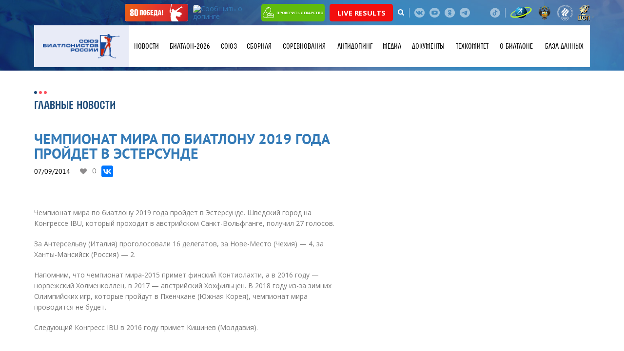

--- FILE ---
content_type: text/html; charset=UTF-8
request_url: https://biathlonrus.com/news/chempionat-mira-po-biatlonu-2019-goda-proydet-v-estersunde/
body_size: 12613
content:
<!DOCTYPE HTML>
<html lang="ru">

<head>
	<meta http-equiv="Content-Type" content="text/html; charset=UTF-8" />
<meta name="robots" content="index, follow" />
<link href="/bitrix/cache/css/s1/biatlon/page_a901498a7cd75c7de1b8e8226e1c8454/page_a901498a7cd75c7de1b8e8226e1c8454_v1.css?1765448629395" type="text/css"  rel="stylesheet" />
<link href="/bitrix/cache/css/s1/biatlon/template_8b757286ef21254090b9094b1858970d/template_8b757286ef21254090b9094b1858970d_v1.css?1765448618743" type="text/css"  data-template-style="true" rel="stylesheet" />
<script>if(!window.BX)window.BX={};if(!window.BX.message)window.BX.message=function(mess){if(typeof mess==='object'){for(let i in mess) {BX.message[i]=mess[i];} return true;}};</script>
<script>(window.BX||top.BX).message({"JS_CORE_LOADING":"Загрузка...","JS_CORE_NO_DATA":"- Нет данных -","JS_CORE_WINDOW_CLOSE":"Закрыть","JS_CORE_WINDOW_EXPAND":"Развернуть","JS_CORE_WINDOW_NARROW":"Свернуть в окно","JS_CORE_WINDOW_SAVE":"Сохранить","JS_CORE_WINDOW_CANCEL":"Отменить","JS_CORE_WINDOW_CONTINUE":"Продолжить","JS_CORE_H":"ч","JS_CORE_M":"м","JS_CORE_S":"с","JSADM_AI_HIDE_EXTRA":"Скрыть лишние","JSADM_AI_ALL_NOTIF":"Показать все","JSADM_AUTH_REQ":"Требуется авторизация!","JS_CORE_WINDOW_AUTH":"Войти","JS_CORE_IMAGE_FULL":"Полный размер"});</script>

<script src="/bitrix/js/main/core/core.min.js?1765395098229643"></script>

<script>BX.Runtime.registerExtension({"name":"main.core","namespace":"BX","loaded":true});</script>
<script>BX.setJSList(["\/bitrix\/js\/main\/core\/core_ajax.js","\/bitrix\/js\/main\/core\/core_promise.js","\/bitrix\/js\/main\/polyfill\/promise\/js\/promise.js","\/bitrix\/js\/main\/loadext\/loadext.js","\/bitrix\/js\/main\/loadext\/extension.js","\/bitrix\/js\/main\/polyfill\/promise\/js\/promise.js","\/bitrix\/js\/main\/polyfill\/find\/js\/find.js","\/bitrix\/js\/main\/polyfill\/includes\/js\/includes.js","\/bitrix\/js\/main\/polyfill\/matches\/js\/matches.js","\/bitrix\/js\/ui\/polyfill\/closest\/js\/closest.js","\/bitrix\/js\/main\/polyfill\/fill\/main.polyfill.fill.js","\/bitrix\/js\/main\/polyfill\/find\/js\/find.js","\/bitrix\/js\/main\/polyfill\/matches\/js\/matches.js","\/bitrix\/js\/main\/polyfill\/core\/dist\/polyfill.bundle.js","\/bitrix\/js\/main\/core\/core.js","\/bitrix\/js\/main\/polyfill\/intersectionobserver\/js\/intersectionobserver.js","\/bitrix\/js\/main\/lazyload\/dist\/lazyload.bundle.js","\/bitrix\/js\/main\/polyfill\/core\/dist\/polyfill.bundle.js","\/bitrix\/js\/main\/parambag\/dist\/parambag.bundle.js"]);
</script>
<script>(window.BX||top.BX).message({"LANGUAGE_ID":"ru","FORMAT_DATE":"DD.MM.YYYY","FORMAT_DATETIME":"DD.MM.YYYY HH:MI:SS","COOKIE_PREFIX":"BITRIX_SM","SERVER_TZ_OFFSET":"10800","UTF_MODE":"Y","SITE_ID":"s1","SITE_DIR":"\/","USER_ID":"","SERVER_TIME":1769281424,"USER_TZ_OFFSET":0,"USER_TZ_AUTO":"Y","bitrix_sessid":"6fa232bd8c21bd69f97132fd84c7fb12"});</script>


<script>BX.setCSSList(["\/local\/templates\/biatlon\/components\/bitrix\/news\/news\/bitrix\/news.detail\/.default\/style.css","\/local\/templates\/biatlon\/components\/systemtpl\/add.iblock\/contacts\/style.css"]);</script>
<meta property="og:title" content="Чемпионат мира по биатлону 2019 года пройдет в Эстерсунде"/>
<meta property="og:site_name" content="Союз биатлонистов России"/>
<meta property="og:url" content="http://biathlonrus.com/news/chempionat-mira-po-biatlonu-2019-goda-proydet-v-estersunde/"/>
<meta property="og:description" content=""/>
<meta property="og:image" content="http://biathlonrus.com"/>



	<title>Чемпионат мира по биатлону 2019 года пройдет в Эстерсунде</title>
			<meta charset="utf-8" />
	<meta name="description" content="" />
	<meta http-equiv="X-UA-Compatible" content="IE=edge">
	<meta name="viewport" content="width=device-width, initial-scale=1">

	<meta property="og:title" content="Чемпионат мира по биатлону 2019 года пройдет в Эстерсунде" />
	<meta property="og:description" content="" />
	<meta property="og:image" content="/opengraph.png" />
	<meta property="og:site_name" content="Союз биатлонистов России" />
	<meta property="og:url" content="https://biathlonrus.com/news/chempionat-mira-po-biatlonu-2019-goda-proydet-v-estersunde/" />

	<link rel="shortcut icon" href="/local/templates/biatlon/img/favicon.ico" type="image/ico">
	<link rel="icon" href="/local/templates/biatlon/img/favicon.ico" type="image/ico">

	<link rel="stylesheet" href="/local/templates/biatlon/css/bootstrap.min.css" />
	<link rel="stylesheet" href="/local/templates/biatlon/css/jquery.arcticmodal-0.3.css" />
	<link rel="stylesheet" href="/local/templates/biatlon/css/slick.css" />
	<link rel="stylesheet" href="/local/templates/biatlon/css/chosen.css" />
	<link rel="stylesheet" href="/local/templates/biatlon/css/jquery.fancybox.min.css" />
	<link rel="stylesheet" href="/local/templates/biatlon/css/font-awesome.min.css" />
	<link rel="stylesheet" href="/local/templates/biatlon/css/fontello.css" />
	<link rel="stylesheet" href="/local/templates/biatlon/css/main.css" />
	<link rel="stylesheet" href="/local/templates/biatlon/css/media.css" />

	<!--[if IE]>
		<script src="http://html5shiv.googlecode.com/svn/trunk/html5.js"></script>
	<![endif]-->
	<!--[if lte IE 7]>
		<link rel="stylesheet" href="/local/templates/biatlon/css/main-ie7.css">
	<![endif]-->
	<!--[if lt IE 8]>
		<script src="http://ie7-js.googlecode.com/svn/version/2.1(beta4)/IE8.js"></script>
	<![endif]-->
	<!--[if lte IE 8]>
        <div style=' clear: both; text-align:center; position: relative;'>
     	<a href="http://windows.microsoft.com/en-US/internet-explorer/products/ie/home?ocid=ie6_countdown_bannercode">
       	<img src="/local/templates/biatlon/img/ie-ru.png" height="42" width="820" alt="You are using an outdated browser. For a faster, safer browsing experience, upgrade for free today." />
    	</a>
  		</div>
	<![endif]-->
		<script src="//ajax.googleapis.com/ajax/libs/jquery/3.1.0/jquery.min.js"></script>
	<script src="https://cdnjs.cloudflare.com/ajax/libs/pdf.js/2.10.377/pdf.min.js"></script>
</head>


<body  class="inner-page" >
	<div id="panel"></div>
	<!---Header-->
	<header>
		<div class="header__panel">
			<div class="header__b-icon">
				<div class="container">
					<!--div class="partner-logo-h"><img src="/local/templates/biatlon/img/gazprom.png" alt=""></div!-->
					<a class="btn-rusada victory" href="/news/pobeda/" target="_blank">
						<img src="/local/templates/biatlon/img/victory-btn01.svg" alt="Сообщить о допинге">
					</a>
					<a class="btn-rusada" href="https://rusada.ru/doping-control/investigations/report-about-doping/" target="_blank"><img src="https://rusada.ru/bitrix/templates/base/img/doping.jpg" alt="Сообщить о допинге" border="1"></a>
					<a class="btn-pill" href="https://rusada.ru/substances/check-the-medicine/anti-doping.php" target="_blank"><img src="/local/templates/biatlon/img/pill1.svg" alt="Проверить лекарство">проверить лекарство</a>
					<a class="btn-pill" href="https://biathlon-results.ru/" target="_blank" style="background: #f30e0e; font-size: 15px;">Live Results</a>
					<div class="search-holder">
						<a href="javascript:void(0)" class="search-btn"><i class="fa fa-search" aria-hidden="true"></i></a>
						<div class="search-form">
							<form method="get" action="/search/">
								<input class="form-control" type="search" name="q" placeholder="Поиск">
							</form>
						</div>
					</div>
					<span class="b-separator"></span>
										<span class="b-separator" style="display:none;"></span>

					<div class="b-social">
                            <a href="https://vk.com/russianbiathlon" class="b-social__link b-social__link--vk" target="_blank"></a>
                            <!--<a href="https://www.facebook.com/russianbiathlon" class="b-social__link b-social__link--f" target="_blank"></a>-->
                            <!--a href="https://twitter.com/russianbiathlon" class="b-social__link b-social__link--tw" target="_blank"></a-->
                            <a href="https://www.youtube.com/user/russianbiathlon" class="b-social__link b-social__link--you" target="_blank"></a>
                            <!--<a href="https://www.instagram.com/russianbiathlon/" class="b-social__link b-social__link--inst" target="_blank"></a>-->
							<a href="https://ok.ru/russianbiathlon/" class="b-social__link b-social__link--odn" target="_blank"></a>
							<a href="https://t.me/russianbiathlon/" class="b-social__link b-social__link--telegram" target="_blank"></a>
                            <a href="https://rutube.ru/channel/24928040/" class="b-social__link b-social__link--ru" target="_blank"></a>
							<a href="https://www.tiktok.com/@russianbiathlon/" class="b-social__link b-social__link--tiktok" target="_blank"></a>
                           </div>					<span class="b-separator hidden-xs"></span>
					<div class="b-emblem">
						<a href="https://ru.biathlonworld.com/" class="b-emblem__link" target="_blank"><img src="/local/templates/biatlon/img/logo-small_1.png" alt="" /></a>
						<a href="https://www.minsport.gov.ru/" class="b-emblem__link" target="_blank"><img src="/local/templates/biatlon/img/logomin.png" alt="" /></a>
						<a href="http://olympic.ru/" class="b-emblem__link" target="_blank"><img src="/local/templates/biatlon/img/logo_circle_2color.png" alt="" /></a>
						<a href="https://sport-teams.ru/" class="b-emblem__link" target="_blank"><img src="/local/templates/biatlon/img/csp-logo.svg" alt="" /></a>
					</div>
				</div>
			</div>
			                <div class="header__b-main">
                    <div class="container">
                        <div class="holder">
                            <a href="/" class="logo"><img src="/local/templates/biatlon/img/logo-sbr-new.png" alt=""/></a>
							<a href="/" class="logo logo-mobile"><img src="/local/templates/biatlon/img/logo-sbr-underlay.svg" alt=""/></a>
                            <a class="menu-trigger" href="javascript:void(0)">
                                <span class="menu-trigger-icon"></span>
                            </a>
							
                           
                     
 <ul class="b-nav">

	
	
			 	 <li class="b-nav__li b-nav__li--drop"><span class="arrows-drop"></span>
		<a class="b-nav__link" href="/news/" class="root-item-selected">Новости</a>
				<ul class="b-hover t_m">
		
	
	

	
	
		
							<li><a href="/news/">Главные новости</a></li>
			
		
	
	

	
	
		
							<li><a href="/news/regions/">Новости регионов</a></li>
			
		
	
	

	
	
		
							<li><a href="/news/history/">Исторический биатлон</a></li>
			
		
	
	

	
	
		
							<li><a href="/news/lyubitelskiy-biatlon/">Любительский биатлон</a></li>
			
		
	
	

	
	
		
							<li><a href="/news/akkreditaciya-smi/">Аккредитация СМИ</a></li>
			
		
	
	

			</ul></li>	
	
		
								<li class="b-nav__li"><a class="b-nav__link" href="/biatlon-2026/"  class="root-item">БИАТЛОН-2026</a></li>
			
		
	
	

	
	
			 	 <li class="b-nav__li b-nav__li--drop"><span class="arrows-drop"></span>
		<a class="b-nav__link" href="/union/" class="root-item">Союз</a>
				<ul class="b-hover t_m">
		
	
	

	
	
		
							<li><a href="/union/region/">Региональные федерации</a></li>
			
		
	
	

	
	
		
							<li><a href="/union/management/">Руководство</a></li>
			
		
	
	

	
	
		
							<li><a href="/union/contacts/">Контакты</a></li>
			
		
	
	

	
	
		
							<li><a href="/union/shkola-trenera/">Школа тренера</a></li>
			
		
	
	

	
	
		
							<li><a href="/union/promo/">Логотипы</a></li>
			
		
	
	

			</ul></li>	
	
			 	 <li class="b-nav__li b-nav__li--drop"><span class="arrows-drop"></span>
		<a class="b-nav__link" href="/team/" class="root-item">Сборная</a>
				<ul class="b-hover t_m">
		
	
	

	
	
		
							<li><a href="/team/main/">Основа</a></li>
			
		
	
	

	
	
		
							<li><a href="/team/youth/">Резерв</a></li>
			
		
	
	

	
	
		
							<li><a href="/team/kandidaty/">Кандидаты</a></li>
			
		
	
	

	
	
		
							<li><a href="/team/junior/">Юниоры</a></li>
			
		
	
	

	
	
		
							<li><a href="/team/trainers/">Тренеры</a></li>
			
		
	
	

	
	
		
							<li><a href="/team/prolog/">Пролог</a></li>
			
		
	
	

			</ul></li>	
	
			 	 <li class="b-nav__li b-nav__li--drop"><span class="arrows-drop"></span>
		<a class="b-nav__link" href="/sorevnovaniya/" class="root-item">Соревнования</a>
				<ul class="b-hover t_m">
		
	
	

	
	
		
							<li><a href="/sorevnovaniya/mezhdunarodnye/?year=2026">Международные</a></li>
			
		
	
	

	
	
		
							<li><a href="/sorevnovaniya/rossiyskie/all/2025-2026/">Российские</a></li>
			
		
	
	

	
	
		
							<li><a href="/union/documents/?yak=205">Рейтинг СБР</a></li>
			
		
	
	

	
	
		
							<li><a href="/veterany/sorevnovaniya.php/">Мастерс</a></li>
			
		
	
	

			</ul></li>	
	
		
								<li class="b-nav__li"><a class="b-nav__link" href="/antidoping/"  class="root-item">Антидопинг</a></li>
			
		
	
	

	
	
			 	 <li class="b-nav__li b-nav__li--drop"><span class="arrows-drop"></span>
		<a class="b-nav__link" href="/media/" class="root-item">Медиа</a>
				<ul class="b-hover t_m">
		
	
	

	
	
		
							<li><a href="/media/photo/">Фото</a></li>
			
		
	
	

	
	
		
							<li><a href="/media/video/">Видео</a></li>
			
		
	
	

			</ul></li>	
	
		
								<li class="b-nav__li"><a class="b-nav__link" href="/union/documents/"  class="root-item">Документы</a></li>
			
		
	
	

	
	
			 	 <li class="b-nav__li b-nav__li--drop"><span class="arrows-drop"></span>
		<a class="b-nav__link" href="/tekhnicheskiy-komitet/informatsiya-tekhkoma-sbr/" class="root-item">Техкомитет</a>
				<ul class="b-hover t_m">
		
	
	

	
	
		
							<li><a href="/tekhnicheskiy-komitet/informatsiya-tekhkoma-sbr/">Информация Техкома СБР</a></li>
			
		
	
	

	
	
		
							<li><a href="/union/documents/?yak=169">Документы техкома</a></li>
			
		
	
	

	
	
		
							<li><a href="/tekhnicheskiy-komitet/informatsiya-o-pnevmaticheskikh-vintovkakh/">Информация о пневматических винтовках</a></li>
			
		
	
	

	
	
		
							<li><a href="/sorevnovaniya/reytingi/regeon/">Общекомандный зачёт регионов</a></li>
			
		
	
	

			</ul></li>	
	
			 	 <li class="b-nav__li b-nav__li--drop"><span class="arrows-drop"></span>
		<a class="b-nav__link" href="/biatlon/" class="root-item">О биатлоне</a>
				<ul class="b-hover t_m">
		
	
	

	
	
		
							<li><a href="/biatlon/obshchaya-informatsiya/">Общая информация</a></li>
			
		
	
	

	
	
		
							<li><a href="/biatlon/biatlon-v-rossii/">Биатлон в России</a></li>
			
		
	
	

	
	
		
							<li><a href="/biatlon/distsipliny/">Дисциплины</a></li>
			
		
	
	

	
	
		
							<li><a href="/biatlon/alleya-slavy/">Аллея Славы</a></li>
			
		
	
	

			</ul></li>	
	
		
								<li class="b-nav__li"><a class="b-nav__link" href="http://base.biathlonrus.com" target="_blank" class="root-item">База данных</a></li>
			
		
	
	

         						
                            </ul>
                            <div class="shadow"></div>
                        </div>
                    </div>
                </div>
		</div>
					<div class="banner-page" style="background-image: url(/local/templates/biatlon/img/bg-footer.jpg);"></div>
			</header>
	<!---/Header-->
	<!---Main Content-->
	<section class="mainContent">			<div class="content">
                <div class="container">
                     <div class="b-heading">
                        <div class="b-heading__left">
                            <h2 class="b-title"><span>Главные новости</span></h2>
                        </div>
                        
                    </div>
                   
                    <div class="news-one">
                        <div class="news-one__gallery_b hidden-xs">
                            <div class="row">
                                                            <div class="col-lg-12 col-md col-sm-12 col-xs-12">
                                    <a href="" data-fancybox="group-news" class="card-tile" style="background-image:url()">
                                        <img src="" alt=""/>
                                    </a>
                                </div>
					
                                
                            </div>
                        </div>
                        <h1 class="news-one__title">Чемпионат мира по биатлону 2019 года пройдет в Эстерсунде</h1>
                         
                        <div class="b-main-news__info">
                            <div class="date">07/09/2014</div>
                            <div class="b-news__set">
                                <a href="javascript:void(0)" class="b-link_s b-link_s-heart like-news"  data-id="316378">0</a>
                                <!--a href="https://vk.com/share.php?url=biathlonrus.com&title=Чемпионат мира по биатлону 2019 года пройдет в Эстерсунде" target="_blank"   data-id="316378" data-type="SHARE"  class="b-link-comment b-link-comment__arrows like-news">
                                    <span class="b-link-comment__txt">0</span>
                                </a-->
                            </div>
							<script src="https://yastatic.net/es5-shims/0.0.2/es5-shims.min.js"></script>
								<script src="https://yastatic.net/share2/share.js"></script>
								<div class="ya-share2" data-services="vkontakte,facebook" data-image="http://biathlonrus.com"></div>
                                                    </div>
                         
                        
                        <div class="news-one__gallery_b hidden-lg hidden-md hidden-sm">
                            <div class="row"> 
                             
                             
                                 
                                <div class="col-lg-12 col-md col-sm-12 col-xs-12">
                                    <a href="" data-fancybox="group-news-1" class="card-tile" style="background-image:url()">
                                        <img src="" alt=""/>
                                    </a>
                                </div>
								                            </div>
                        </div>
                           <p><img alt="" height="400" src="http://static.biathlonrus.com/content/news/50366/00116E58EE1F7CE68D60.jpg" width="600"></img></p>
<p>Чемпионат мира по биатлону 2019 года пройдет в Эстерсунде. Шведский город на Конгрессе IBU, который проходит в австрийском Санкт-Вольфганге, получил 27 голосов.</p>
<p>За Антерсельву<wbr class="typo"><span class="sbrace"> </span> <span class="hbrace">(</span>Италия) проголосовали 16 делегатов, за Нове-Место<wbr class="typo"><span class="sbrace"> </span> <span class="hbrace">(</span>Чехия) — 4, за Ханты-Мансийск<wbr class="typo"><span class="sbrace"> </span> <span class="hbrace">(</span>Россия) — 2.</wbr></wbr></wbr></p>
<p>Напомним, что чемпионат мира-2015 примет финский Контиолахти, а в 2016 году — норвежский Холменколлен, в 2017 — австрийский Хохфильцен. В 2018 году из-за зимних Олимпийских игр, которые пройдут в Пхенчхане<wbr class="typo"><span class="sbrace"> </span> <span class="hbrace">(</span>Южная Корея), чемпионат мира проводится не будет.</wbr></p>
<p>Следующий Конгресс IBU в 2016 году примет Кишинев<wbr class="typo"><span class="sbrace"> </span> <span class="hbrace">(</span>Молдавия).</wbr></p>						<br/><br/>
                            <ul class="doc-list doc-list--mrb_md doc-list--one">
                                                                </ul>

                            <div class="b-share-btn " target="_blank"   data-id="316378" data-type="SHARE" >
                                <a href="https://vk.com/share.php?url=biathlonrus.com&title=Чемпионат мира по биатлону 2019 года пройдет в Эстерсунде" target="_blank"  class="b-share-btn__link">Поделиться</a>
                            </div>
                            
                            <div class="row">
                                <div class="col-lg-6 col-md-6 col-sm-12 col-xs-12">
                                    <div class="video-tags">
											 
                                    </div>
                                </div>
                            </div>
                            <div class="download-panel">
                                <a href="/news/" class="back-link">Вернуться к новостям</a>
                            </div>
                    </div>
                </div>
            </div>

		     <div class="b-partner">
                <div class="container">
                    <div class="b-heading">
                        <div class="b-heading__left">
                            <h2 class="b-title"><span>Спонсоры и партнёры</span></h2>
                        </div>
                    </div>
                    <div class="row row-title row-flex">
                        <div class="col-lg-4 col-md-5 col-sm-6 col-xs-12 general">
                            <div class="title-sec">Титульные спонсоры</div>
							<div class="row row-flex row-main">
								<div class="col-lg-12 col-md-12 col-sm-12 col-xs-12">
									<div class="title-sec hidden-lg hidden-md hidden-sm hidden-xs">Титульные спонсоры</div>  
									<div class="general-logo"><a href="https://alfabank.ru/" target="_blank"><img src="/local/templates/biatlon/temp/Alfa-red.png" alt=""/></a></div>
								</div>
							</div>
							<!--div class="title-sec">Официальный спонсор спортивных мероприятий</div>
							<div class="row row-flex row-main">
								<div class="col-lg-12 col-md-12 col-sm-12 col-xs-12">
									<div class="title-sec hidden-lg hidden-md hidden-sm hidden-xs">Официальный спонсор спортивных мероприятий</div>  
									<div class="general-logo"><a href="https://www.rshb.ru/" target="_blank"><img src="/local/templates/biatlon/img/rshb.png" alt=""/></a></div>
								</div>
							</div-->
                        </div>
                        <div class="col-lg-8 col-md-7 col-sm-6 col-xs-12">
							<div class="title-sec">Спонсоры</div>
<div class="row row-flex row-main">
                        <div class="col-lg-12 col-md-12 col-sm-12 col-xs-12">
                            <div class="title-sec hidden-lg hidden-md hidden-sm hidden-xs">Спонсоры</div>
                            <div class="row row-flex row-partner">
								<div class="col-lg-6 col-md-6 col-sm-12 col-xs-12 col-first">
									<div class="partner-item"><a href="https://tssport.ru/" target="_blank"><img src="/local/templates/biatlon/img/ts-sport.png" alt=""/></a></div>
                                </div>
								<div class="col-lg-6 col-md-6 col-sm-12 col-xs-12 col-first">
									<div class="partner-item"><a href="https://olympic.ru/" target="_blank"><img src="/local/templates/biatlon/img/ROC_logo.png" alt=""/></a></div>
                                </div>
								<!--div class="col-lg-6 col-md-6 col-sm-12 col-xs-12 col-first">
									<div class="partner-item"><a href="https://www.pari.ru/" target="_blank"><img src="/local/templates/biatlon/img/pari.png" alt=""/></a></div>
                                </div-->
								<div class="col-lg-6 col-md-6 col-sm-12 col-xs-12 col-first">
									<div class="partner-item"><a href="https://www.tn.ru/" target="_blank"><img src="/local/templates/biatlon/img/technon.png" alt=""/></a></div>
                                </div>
                                <!--div class="col-lg-6 col-md-6 col-sm-12 col-xs-12 col-first">
									<div class="partner-item"><a href="http://kvplus.ru/" target="_blank"><img src="/local/templates/biatlon/img/kv.jpg" alt=""/></a></div>
                                </div-->
								<!--div class="col-lg-6 col-md-6 col-sm-12 col-xs-12 col-first">
									<div class="partner-item"><img src="/local/templates/biatlon/img/bonanza-logo.png" alt=""/></a></div>
                                </div-->
								<!--div class="col-lg-6 col-md-6 col-sm-12 col-xs-12 col-first">
									<div class="partner-item"><a href="https://www.rshb.ru/" target="_blank"><img src="/local/templates/biatlon/img/rshb.png" alt=""/></a></div>
                                </div-->
								<!--div class="col-lg-6 col-md-6 col-sm-12 col-xs-12 col-first">
									<div class="partner-item"><a href="#"><img src="/local/templates/biatlon/img/Zhiguli_Logo.png" alt=""/></a></div>
                                </div->
                                <!--div class="col-lg-6 col-md-6 col-sm-12 col-xs-12 col-first">
                                    <div class="partner-item"><img src="/local/templates/biatlon/img/partner-img6.png" alt=""/></div>
                                </div>
								<div class="col-lg-6 col-md-6 col-sm-12 col-xs-12">
                                    <div class="partner-item"><img src="/local/templates/biatlon/img/sts2.png" alt=""/></div>
                                </div-->
                            </div>
                        </div>
                    </div>

                    </div>


<div class="col-lg-12 col-md-12 col-sm-12 col-xs-12 partner-col-f">
						<div class="title-sec">Технические партнёры</div>
                            	<div class="title-sec hidden-lg hidden-md hidden-sm hidden-xs">Технические партнёры</div>
							<div class="row row-flex row-main row-no-mr">
								<div class="col-lg-3 col-md-3 col-sm-6 col-xs-12 col-first">
									<div class="partner-item"><a href="https://skiwax.ru/" target="_blank"><img src="/local/templates/biatlon/temp/ski.png" alt=""/></a></div>
                                </div>
								<div class="col-lg-3 col-md-3 col-sm-6 col-xs-12 col-first">
									<div class="partner-item"><a href="https://elva-kirov.ru/" target="_blank"><img src="/local/templates/biatlon/temp/sport.png" alt=""/></a></div>
                                </div>
								<!--div class="col-lg-3 col-md-3 col-sm-6 col-xs-12 col-first">
									<div class="partner-item"><a href="https://www.atomic.com/ru-ru" target="_blank"><img src="/local/templates/biatlon/temp/atomic.png" alt=""/></a></div>
                                </div>
								<div class="col-lg-3 col-md-3 col-sm-6 col-xs-12 col-first">
                                    <div class="partner-item"><a href="https://www.fischersports.com/ru_ru/" target="_blank"><img src="/local/templates/biatlon/temp/fisher_logo.jpg" alt=""/></a></div>
                                </div>
								<div class="col-lg-3 col-md-3 col-sm-6 col-xs-12 col-first">
                                    <div class="partner-item"><a href="https://salomon.ru/" target="_blank"><img src="/local/templates/biatlon/temp/salomon.png" alt=""/></a></div>
                                </div>
								<!--div class="col-lg-3 col-md-3 col-sm-6 col-xs-12">
                                    <div class="partner-item"><a href="https://www.swixsport.com/ru/" target="_blank"><img src="/local/templates/biatlon/img/swix.png" alt=""/></a></div>
                                </div>
							</div>
					</div-->



                        </div>
                    </div>

<div class="col-lg-12 col-md-12 col-sm-12 col-xs-12 partner-col-f partner-col-top">
						<div class="title-sec">Информационные партнёры</div>
                            	<div class="title-sec hidden-lg hidden-md hidden-sm hidden-xs">Партнёры</div>
							<div class="row row-flex row-main row-no-mr">
                       			<div class="col-lg-3 col-md-3 col-sm-6 col-xs-12 col-first">
                                    <div class="partner-item"><a href="https://www.sovsport.ru/" target="_blank"><img src="/local/templates/biatlon/img/RGB.png" alt=""/></a></div>
                                </div>
                                </div>

<div class="col-lg-12 col-md-12 col-sm-12 col-xs-12 partner-col-f partner-col-top">
						<div class="title-sec">Партнёры</div>
                            	<div class="title-sec hidden-lg hidden-md hidden-sm hidden-xs">Партнёры</div>
							<div class="row row-flex row-main row-no-mr">
								<!--div class="col-lg-3 col-md-3 col-sm-6 col-xs-12 col-first">
                                    <div class="partner-item"><a href="https://specdep.ru/" target="_blank"><img src="/local/templates/biatlon/temp/infinitum.png" alt=""/></a></div>
                                </div-->
  								<div class="col-lg-3 col-md-3 col-sm-6 col-xs-12 col-first">
									<div class="partner-item"><a href="https://rusada.ru/" target="_blank"><img src="/local/templates/biatlon/temp/partner-img3.jpg" alt=""/></a></div>
                                </div>
  								<div class="col-lg-3 col-md-3 col-sm-6 col-xs-12 col-first">
									<div class="partner-item"><a href="https://biatlonvgto.ru/" target="_blank"><img src="/local/templates/biatlon/temp/b2.png" alt=""/></a></div>
                                </div>
                       			<div class="col-lg-3 col-md-3 col-sm-6 col-xs-12 col-first">
                                    <div class="partner-item"><a href="https://www.sportfmba.ru/" target="_blank"><img src="/local/templates/biatlon/temp/partner-img1000.png" alt=""/></a></div>
                                </div>
                       			<!--div class="col-lg-3 col-md-3 col-sm-6 col-xs-12 col-first">
                                    <div class="partner-item"><a href="https://moisport.ru/" target="_blank"><img src="/local/templates/biatlon/temp/moi_sport.png" alt=""/></a></div>
                                </div-->
                       			<div class="col-lg-3 col-md-3 col-sm-6 col-xs-12 col-first">
                                    <div class="partner-item"><a href="https://www.tp-law.ru/" target="_blank"><img src="/local/templates/biatlon/temp/tomashevskaya.png" alt=""/></a></div>
                                </div>
                       			<div class="col-lg-3 col-md-3 col-sm-6 col-xs-12 col-first">
                                    <div class="partner-item"><a href="https://wcao.fund/" target="_blank"><img src="/local/templates/biatlon/temp/blue.png" alt=""/></a></div>
                                </div>
                       			<div class="col-lg-3 col-md-3 col-sm-6 col-xs-12 col-first">
                                    <div class="partner-item"><a href="https://podarokangelu.com/" target="_blank"><img src="/local/templates/biatlon/img/podarok.png" alt=""/></a></div>
                                </div>
                       			<div class="col-lg-3 col-md-3 col-sm-6 col-xs-12 col-first">
									<div class="partner-item"><a href="https://sportarbitrage.ru/" target="_blank"><img src="/local/templates/biatlon/img/sportarbitrage.png" style="max-height:140px;" alt=""/></a></div>
                                </div>
                                </div>
 								<!--div class="col-lg-4 col-md-4 col-sm-6 col-xs-12 col-first">
                                    <div class="partner-item"><a href="http://cniitm.ru/" target="_blank"><img src="/local/templates/biatlon/temp/sowa.png" alt=""/></a></div>
                                </div-->
								<!--div class="col-lg-3 col-md-3 col-sm-6 col-xs-12">
                                    <div class="partner-item"><a href="https://aleksrifle.ru/" target="_blank"><img src="/local/templates/biatlon/temp/aleks.jpg" alt=""/></a></div>
                                </div-->
								</div>
					</div>


					<div class="row row-flex row-main" style="display:none;">
                        <div class="col-lg-4 col-md-5 col-sm-6 col-xs-12 general">
                            <div class="title-sec hidden-lg hidden-md hidden-sm">Генеральные спонсоры</div>  
                            <div class="general-logo"><img src="/local/templates/biatlon/temp/gazprom.png" alt=""/></div>
                        </div>
                        <div class="col-lg-8 col-md-7 col-sm-6 col-xs-12">
                            <div class="title-sec hidden-lg hidden-md hidden-sm">Партнёры</div>
                            <div class="row row-flex row-partner">
                                <div class="col-lg-6 col-md-6 col-sm-12 col-xs-12 col-first">
                                   <div class="partner-item"><img src="/local/templates/biatlon/temp/partner-img10.png" alt=""/></div>  
						
                                </div>
                                <div class="col-lg-6 col-md-6 col-sm-12 col-xs-12">
                                    <div class="partner-item"><img src="/local/templates/biatlon/temp/partner-img3.jpg" alt=""/></div>
                                </div>

								<div class="col-lg-6 col-md-6 col-sm-12 col-xs-12 col-first">
                                   <div class="partner-item"><img src="/local/templates/biatlon/temp/rvcipi.png" alt=""/></div>  

                                </div>
								<div class="col-lg-6 col-md-6 col-sm-12 col-xs-12">
                                    <div class="partner-item"><img src="/local/templates/biatlon/temp/swenor_logo.jpg" alt=""/></div>
                                </div>
						
								<div class="col-lg-6 col-md-6 col-sm-12 col-xs-12">
                                    <div class="partner-item"><img src="/local/templates/biatlon/temp/zhiguli.png" alt=""/></div>
                                </div>

								<div class="col-lg-6 col-md-6 col-sm-12 col-xs-12">
                                    <div class="partner-item"><img src="/local/templates/biatlon/temp/sowa.png" alt=""/></div>
                                </div>
								<div class="col-lg-6 col-md-6 col-sm-12 col-xs-12">
                                    <div class="partner-item"><img src="/local/templates/biatlon/temp/salomon.png" alt=""/></div>
                                </div>
								<div class="col-lg-6 col-md-6 col-sm-12 col-xs-12">
                                    <div class="partner-item"><img src="/local/templates/biatlon/temp/atomic.png" alt=""/></div>
                                </div>

                            </div>
                        </div>
                    </div>
                </div>
            </div>
        </section>
        <!---/Main Content-->
		<!---Footer-->
		<footer>
            <div class="container">
                <div class="col-left">
                    <a href="/" class="f-logo"><img src="/local/templates/biatlon/img/logo.png" alt=""/></a>
                    <div class="f-adress">
Правовая информация.<br>
 Сетевое издание «BIATHLONRUS»&nbsp;<br>
 Свидетельство СМИ:&nbsp;<br>
 ЭЛ № ФС 77–68806,&nbsp;<br>
 выдано Роскомнадзором 07.03.2017.<br>
 Учредитель – Союз биатлонистов России.&nbsp;<br>
 Главный редактор – С.В. Аверьянов<br>
 Связь с редакцией:<br>
 Телефон: +7 (495) 725–46–75<br>
 E-mail: <a href="mailto:office@biathlonrus.com">office@biathlonrus.com</a><br>
 12+<br>
 <br>                    </div>
                </div>
                <div class="col-right">
                    <div class="holder">

<ul class="f-nav">

			<li><a href="/news/" class="selected">Новости</a></li>
		
			<li><a href="/biatlon-2026/">БИАТЛОН-2026</a></li>
		
			<li><a href="/union/">Союз</a></li>
		
			<li><a href="/team/">Сборная</a></li>
		
			<li><a href="/sorevnovaniya/">Соревнования</a></li>
		
			<li><a href="/antidoping/">Антидопинг</a></li>
		
			<li><a href="/media/">Медиа</a></li>
		
			<li><a href="/union/documents/">Документы</a></li>
		
			<li><a href="/tekhnicheskiy-komitet/">Техкомитет</a></li>
		
			<li><a href="/biatlon/">О биатлоне</a></li>
		
			<li><a href="http://base.biathlonrus.com">База данных</a></li>
		

</ul>

<div class="b-social">
                            <a href="https://vk.com/russianbiathlon" class="b-social__link b-social__link--vk" target="_blank"></a>
                            <!--<a href="https://www.facebook.com/russianbiathlon" class="b-social__link b-social__link--f" target="_blank"></a>-->
                            <!--a href="https://twitter.com/russianbiathlon" class="b-social__link b-social__link--tw" target="_blank"></a-->
                            <a href="https://www.youtube.com/user/russianbiathlon" class="b-social__link b-social__link--you" target="_blank"></a>
                            <!--<a href="https://www.instagram.com/russianbiathlon/" class="b-social__link b-social__link--inst" target="_blank"></a>-->
							<a href="https://ok.ru/russianbiathlon/" class="b-social__link b-social__link--odn" target="_blank"></a>
							<a href="https://t.me/russianbiathlon/" class="b-social__link b-social__link--telegram" target="_blank"></a>
                            <a href="https://rutube.ru/channel/24928040/" class="b-social__link b-social__link--ru" target="_blank"></a>
							<a href="https://www.tiktok.com/@russianbiathlon/" class="b-social__link b-social__link--tiktok" target="_blank"></a>
                           </div><div class="b-producer">
	<span class="b-producer__name">Разработка и поддержка сайта</span>
	<div class="b-producer__img"><a href="https://acroweb.ru" target="_blank"><img src="/local/templates/biatlon/img/acroweb_logo.png" alt=""/></a></div>
						</div>
<div class="link-policy-box">
<a class="link-policy" href="javascript:void(0)" onclick="$('#policy-modal').arcticmodal()">Политика в отношении обработки персональных данных</a>
						</div>
<div id="bx-composite-banner" ></div>	
                    </div>
                </div>
            </div>
		</footer>

<!--policy-modal-->
	<div class="hidden">
		<div class="box-modal box-modal--policy" id="policy-modal">
			<div class="box-modal_close arcticmodal-close">x</div>
			<div class="modal-title">Политика в отношении обработки персональных данных</div>
			<div class="box-modal__policy-wrap">
<h3>1. Общие положения</h3>
<p>Настоящая политика обработки персональных данных составлена в соответствии с требованиями Федерального закона от 27.07.2006. №152-ФЗ «О персональных данных» и определяет порядок обработки персональных данных и меры по обеспечению безопасности персональных данных, предпринимаемые Общероссийская общественная организация Федерация биатлона «Союз биатлонистов России» (далее – Оператор).</p>
<p>1.1. Оператор ставит своей важнейшей целью и условием осуществления своей деятельности соблюдение прав и свобод человека и гражданина при обработке его персональных данных, в том числе защиты прав на неприкосновенность частной жизни, личную и семейную тайну.</p>
<p>1.2. Настоящая политика Оператора в отношении обработки персональных данных (далее – Политика) применяется ко всей информации, которую Оператор может получить о посетителях веб-сайта <a href="https://biathlonrus.com">https://biathlonrus.com</a>.</p>
<h3>2. Основные понятия, используемые в Политике</h3>
<p>2.1. Автоматизированная обработка персональных данных – обработка персональных данных с помощью средств вычислительной техники;</p>
<p>2.2. Блокирование персональных данных – временное прекращение обработки персональных данных (за исключением случаев, если обработка необходима для уточнения персональных данных);</p>
<p>2.3. Веб-сайт – совокупность графических и информационных материалов, а также программ для ЭВМ и баз данных, обеспечивающих их доступность в сети интернет по сетевому адресу <a href="https://biathlonrus.com">https://biathlonrus.com</a>;</p>
<p>2.4. Информационная система персональных данных — совокупность содержащихся в базах данных персональных данных, и обеспечивающих их обработку информационных технологий и технических средств;</p>
<p>2.5. Обезличивание персональных данных — действия, в результате которых невозможно определить без использования дополнительной информации принадлежность персональных данных конкретному Пользователю или иному субъекту персональных данных;</p>
<p>2.6. Обработка персональных данных – любое действие (операция) или совокупность действий (операций), совершаемых с использованием средств автоматизации или без использования таких средств с персональными данными, включая сбор, запись, систематизацию, накопление, хранение, уточнение (обновление, изменение), извлечение, использование, передачу (распространение, предоставление, доступ), обезличивание, блокирование, удаление, уничтожение персональных данных;</p>
<p>2.7. Оператор – государственный орган, муниципальный орган, юридическое или физическое лицо, самостоятельно или совместно с другими лицами организующие и (или) осуществляющие обработку персональных данных, а также определяющие цели обработки персональных данных, состав персональных данных, подлежащих обработке, действия (операции), совершаемые с персональными данными;</p>
<p>2.8. Персональные данные – любая информация, относящаяся прямо или косвенно к определенному или определяемому Пользователю веб-сайта <a href="https://biathlonrus.com">https://biathlonrus.com</a>;</p>
<p>2.9. Пользователь – любой посетитель веб-сайта <a href="https://biathlonrus.com">https://biathlonrus.com</a>;</p>
<p>2.10. Предоставление персональных данных – действия, направленные на раскрытие персональных данных определенному лицу или определенному кругу лиц;</p>
<p>2.11. Распространение персональных данных – любые действия, направленные на раскрытие персональных данных неопределенному кругу лиц (передача персональных данных) или на ознакомление с персональными данными неограниченного круга лиц, в том числе обнародование персональных данных в средствах массовой информации, размещение в информационно-телекоммуникационных сетях или предоставление доступа к персональным данным каким-либо иным способом;</p>
<p>2.12. Трансграничная передача персональных данных – передача персональных данных на территорию иностранного государства органу власти иностранного государства, иностранному физическому или иностранному юридическому лицу;</p>
<p>2.13. Уничтожение персональных данных – любые действия, в результате которых персональные данные уничтожаются безвозвратно с невозможностью дальнейшего восстановления содержания персональных данных в информационной системе персональных данных и (или) уничтожаются материальные носители персональных данных.</p>
<h3>3. Оператор может обрабатывать следующие персональные данные Пользователя</h3>
<p>3.1. Фамилия, имя, отчество;</p>
<p>3.2. Электронный адрес;</p>
<p>3.3. Номера телефонов;</p>
<p>3.4. Также на сайте происходит сбор и обработка обезличенных данных о посетителях (в т.ч. файлов «cookie») с помощью сервисов интернет-статистики (Яндекс Метрика и Гугл Аналитика и других).</p>
<p>3.5. Вышеперечисленные данные далее по тексту Политики объединены общим понятием Персональные данные.</p>
<h3>4. Цели обработки персональных данных</h3>
<p>4.1. Цель обработки персональных данных Пользователя — информирование Пользователя посредством отправки электронных писем.</p>
<p>4.2. Также Оператор имеет право направлять Пользователю уведомления о новых продуктах и услугах, специальных предложениях и различных событиях. Пользователь всегда может отказаться от получения информационных сообщений, направив Оператору письмо на адрес электронной почты office@biathlonrus.com с пометкой «Отказ от уведомлений о новых продуктах и услугах и специальных предложениях».</p>
<p>4.3. Обезличенные данные Пользователей, собираемые с помощью сервисов интернет-статистики, служат для сбора информации о действиях Пользователей на сайте, улучшения качества сайта и его содержания.</p>
<h3>5. Правовые основания обработки персональных данных</h3>
<p>5.1. Оператор обрабатывает персональные данные Пользователя только в случае их заполнения и/или отправки Пользователем самостоятельно через специальные формы, расположенные на сайте <a href="https://biathlonrus.com">https://biathlonrus.com</a>. Заполняя соответствующие формы и/или отправляя свои персональные данные Оператору, Пользователь выражает свое согласие с данной Политикой.</p>
<p>5.2. Оператор обрабатывает обезличенные данные о Пользователе в случае, если это разрешено в настройках браузера Пользователя (включено сохранение файлов «cookie» и использование технологии JavaScript).</p>
<h3>6. Порядок сбора, хранения, передачи и других видов обработки персональных данных</h3>
<p>Безопасность персональных данных, которые обрабатываются Оператором, обеспечивается путем реализации правовых, организационных и технических мер, необходимых для выполнения в полном объеме требований действующего законодательства в области защиты персональных данных.</p>
<p>6.1. Оператор обеспечивает сохранность персональных данных и принимает все возможные меры, исключающие доступ к персональным данным неуполномоченных лиц.</p>
<p>6.2. Персональные данные Пользователя никогда, ни при каких условиях не будут переданы третьим лицам, за исключением случаев, связанных с исполнением действующего законодательства.</p>
<p>6.3. В случае выявления неточностей в персональных данных, Пользователь может актуализировать их самостоятельно, путем направления Оператору уведомление на адрес электронной почты Оператора office@biathlonrus.com с пометкой «Актуализация персональных данных».</p>
<p>6.4. Срок обработки персональных данных является неограниченным. Пользователь может в любой момент отозвать свое согласие на обработку персональных данных, направив Оператору уведомление посредством электронной почты на электронный адрес Оператора office@biathlonrus.com с пометкой «Отзыв согласия на обработку персональных данных».</p>
<h3>7. Трансграничная передача персональных данных</h3>
<p>7.1. Оператор до начала осуществления трансграничной передачи персональных данных обязан убедиться в том, что иностранным государством, на территорию которого предполагается осуществлять передачу персональных данных, обеспечивается надежная защита прав субъектов персональных данных.</p>
<p>7.2. Трансграничная передача персональных данных на территории иностранных государств, не отвечающих вышеуказанным требованиям, может осуществляться только в случае наличия согласия в письменной форме субъекта персональных данных на трансграничную передачу его персональных данных и/или исполнения договора, стороной которого является субъект персональных данных.</p>
<h3>8. Заключительные положения</h3>
<p>8.1. Пользователь может получить любые разъяснения по интересующим вопросам, касающимся обработки его персональных данных, обратившись к Оператору с помощью электронной почты office@biathlonrus.com.</p>
<p>8.2. В данном документе будут отражены любые изменения политики обработки персональных данных Оператором. Политика действует бессрочно до замены ее новой версией.</p>
<p>8.3. Актуальная версия Политики в свободном доступе расположена в сети Интернет по адресу <a href="/">https://biathlonrus.com.</a></p>			</div>
		</div>
	</div>
<!--/policy-modal-->







        <div class="hidden">
            <div class="box-modal" id="feedback">
                <div class="box-modal_close arcticmodal-close"><i class="fa fa-times" aria-hidden="true"></i></div>
                <div class="modal-content">
                    <div class="modal-title">Обратная связь</div>
                    <div class="modal-form">
                        <form action="" method="post" name="" id="form-sendContacts"  > 
							                            <input type="text" name="FNAME" class="form-control"  value=""  placeholder="Ваше имя">
                            <input type="tel" class="form-control phone-mask" name="PHONE"   value="" placeholder="Ваш телефон">
                            <input type="email" name="EMAIL" class="form-control"  value=""  placeholder="Ваш Email">
                            <textarea name="MSG" class="form-control" placeholder="Вопрос или пожелание" ></textarea>
<div class="check-col">
                                    <input type="checkbox" id="checkbox-privacy" required="">
                                    <label for="checkbox-privacy">
                                        Нажимая на кнопку «отправить заявку», я даю согласие на
                                        <a href="javascript:void(0)" onclick="$('#policy-modal').arcticmodal()">обработку персональных данных.</a>
                                    </label>
                                </div>
<button class="submit-control" type="submit">
                                <span class="submit-control__txt">Отправить</span>
                            </button>
							   
							 
								<input name="sfEmail" type="text" value="" style="display:none;">	
							 
									<input name="sendContacts" type="hidden" value=1>	
												
						</form>
                    </div>
                </div>
            </div>
        </div>
		 <script>
	 BX.ready(function(){ 
		 $("#form-sendContacts" ).submit(function() { 
		 	
			var form=$(this);
		 	$.post(location.href,
		 			$(this).serialize()+"&ajax_send=1", 
		 		     function(data)
		 		     {
		 		   
		 		     //var ar_data = JSON.parse(data);
		 		     form.html(data);
		 		    $(".phone-mask").mask("+7(999) 999-99-99");
		 		     },
		 		     'html'
		 		     );
		 	
		 	return false;
			 });
		 $(".phone-mask").mask("+7(999) 999-99-99");
	 });
	 </script>
	  <style>
.b-social__link--ru {
    background: url(../local/templates/biatlon/img/rutube101.png) 0 0 no-repeat;
}
		</style>
		<!---/Footer-->
		<script src="https://ajax.googleapis.com/ajax/libs/jquery/1.11.2/jquery.min.js"></script>
        <script src="/local/templates/biatlon/js/bootstrap.min.js"></script>
        <script src="/local/templates/biatlon/js/jquery.arcticmodal-0.3.min.js"></script>
        <script src="/local/templates/biatlon/js/slick.js"></script>
        <script src="/local/templates/biatlon/js/chosen.jquery.js"></script>
        <script src="/local/templates/biatlon/js/jquery.knob.min.js"></script>
         <script src="/local/templates/biatlon/js/jquery.fancybox.min.js"></script>
         <script src="/local/templates/biatlon/js/general.js"></script>
		<script src="/local/templates/biatlon/js/jquery.maskedinput.min.js"></script>

        <script src="/local/templates/biatlon/js/chart.js"></script>
       
		<script src="/local/templates/biatlon/js/scripts.js"></script>
		<script src="/local/templates/biatlon/js/ajax.pager.js"></script>
		<script src="/local/templates/biatlon/js/local.js"></script>

<!-- Yandex.Metrika counter -->
<script type="text/javascript" >
   (function(m,e,t,r,i,k,a){m[i]=m[i]||function(){(m[i].a=m[i].a||[]).push(arguments)};
   m[i].l=1*new Date();k=e.createElement(t),a=e.getElementsByTagName(t)[0],k.async=1,k.src=r,a.parentNode.insertBefore(k,a)})
   (window, document, "script", "https://mc.yandex.ru/metrika/tag.js", "ym");

   ym(54015733, "init", {
        clickmap:true,
        trackLinks:true,
        accurateTrackBounce:true
   });
</script>
<noscript><div><img src="https://mc.yandex.ru/watch/54015733" style="position:absolute; left:-9999px;" alt="" /></div></noscript>
<!-- /Yandex.Metrika counter -->

</body>
</html>